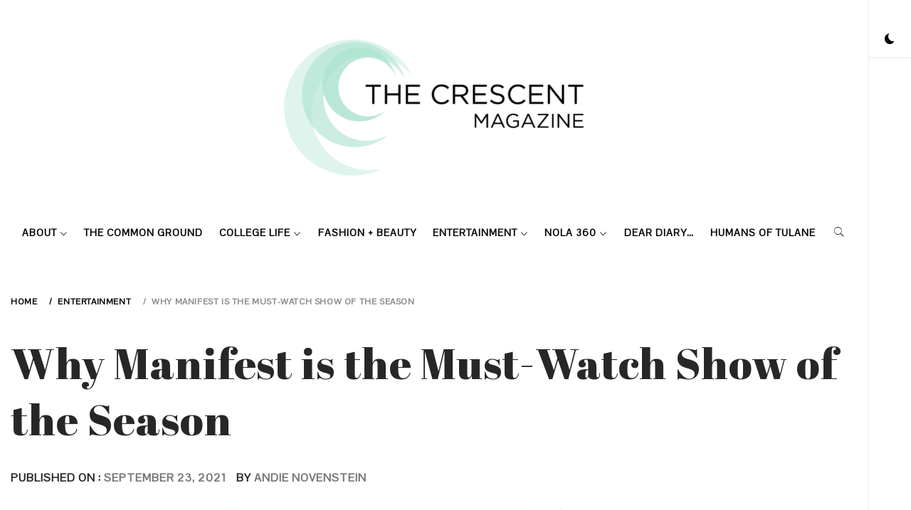

--- FILE ---
content_type: text/html; charset=utf-8
request_url: https://www.google.com/recaptcha/api2/aframe
body_size: 268
content:
<!DOCTYPE HTML><html><head><meta http-equiv="content-type" content="text/html; charset=UTF-8"></head><body><script nonce="0UgWk5OTKW9D8v4UceJokA">/** Anti-fraud and anti-abuse applications only. See google.com/recaptcha */ try{var clients={'sodar':'https://pagead2.googlesyndication.com/pagead/sodar?'};window.addEventListener("message",function(a){try{if(a.source===window.parent){var b=JSON.parse(a.data);var c=clients[b['id']];if(c){var d=document.createElement('img');d.src=c+b['params']+'&rc='+(localStorage.getItem("rc::a")?sessionStorage.getItem("rc::b"):"");window.document.body.appendChild(d);sessionStorage.setItem("rc::e",parseInt(sessionStorage.getItem("rc::e")||0)+1);localStorage.setItem("rc::h",'1768840766778');}}}catch(b){}});window.parent.postMessage("_grecaptcha_ready", "*");}catch(b){}</script></body></html>

--- FILE ---
content_type: application/javascript
request_url: https://tulanemagazine.com/wp-content/themes/minimal-lite/assets/thememattic/js/script.js?ver=6.9
body_size: 3458
content:
(function (e) {
    "use strict";
    var n = window.MINIMAL_JS || {};
    var iScrollPos = 0;
    /*Used for ajax loading posts*/
    var loadType, loadButton, loader, pageNo, loading, morePost, scrollHandling;
    /**/
    n.stickyMenu = function () {
        e(window).scrollTop() > 350 ? e("body").addClass("nav-affix") : e("body").removeClass("nav-affix");
    },
        n.mobileMenu = {
            init: function () {
                this.toggleMenu(), this.menuMobile(), this.menuArrow();
            },
            toggleMenu: function () {
                e('#thememattic-header').on('click', '.toggle-menu', function (event) {
                    var ethis = e('.main-navigation .menu .menu-mobile');
                    if (ethis.css('display') == 'block') {
                        ethis.slideUp('300');
                        e("#thememattic-header").removeClass('mmenu-active');
                    } else {
                        ethis.slideDown('300');
                        e("#thememattic-header").addClass('mmenu-active');
                    }
                    e('.ham').toggleClass('exit');
                });
                e('#thememattic-header .main-navigation ').on('click', '.menu-mobile a i', function (event) {
                    event.preventDefault();
                    var ethis = e(this),
                        eparent = ethis.closest('li'),
                        esub_menu = eparent.find('> .sub-menu');
                    if (esub_menu.css('display') == 'none') {
                        esub_menu.slideDown('300');
                        ethis.addClass('active');
                    } else {
                        esub_menu.slideUp('300');
                        ethis.removeClass('active');
                    }
                    return false;
                });
            },
            menuMobile: function () {
                if (e('.main-navigation .menu > ul').length) {
                    var ethis = e('.main-navigation .menu > ul'),
                        eparent = ethis.closest('.main-navigation'),
                        pointbreak = eparent.data('epointbreak'),
                        window_width = window.innerWidth;
                    if (typeof pointbreak == 'undefined') {
                        pointbreak = 991;
                    }
                    if (pointbreak >= window_width) {
                        ethis.addClass('menu-mobile').removeClass('menu-desktop');
                        e('.main-navigation .toggle-menu').css('display', 'inline-block');
                    } else {
                        ethis.addClass('menu-desktop').removeClass('menu-mobile').css('display', '');
                        e('.main-navigation .toggle-menu').css('display', '');
                    }
                }
            },
            menuArrow: function () {
                if (e('#thememattic-header .main-navigation div.menu > ul').length) {
                    e('#thememattic-header .main-navigation div.menu > ul .sub-menu').parent('li').find('> a').append('<i class="ion-ios-arrow-down">');
                }
            }
        },
        n.SagaSearch = function () {
            e('.icon-search').on('click', function (event) {
                e('body').toggleClass('reveal-search');
            });
            e('.close-popup').on('click', function (event) {
                e('body').removeClass('reveal-search');
            });
        },
        n.SagePreloader = function () {
            e(window).load(function(){
                e("body").addClass("page-loaded");
            });
        },
        n.OffcanvasNav = function () {
            e('#push-trigger').sidr({
                name: 'offcanvas-panel',
                side: 'right'
            });
            e('.sidr-class-sidr-button-close').click(function () {
                e.sidr('close', 'offcanvas-panel');
            });
        },
        n.SageSlider = function () {
            var slider_loop = true;
            if(!minimalLiteVal.enable_slider_loop){
                slider_loop = false;
            }
            e(".banner-slider").slick({
                slidesToShow: 1,
                slidesToScroll: 1,
                fade: true,
                autoplay: true,
                autoplaySpeed: 8000,
                infinite: slider_loop,
                dots: true,
                arrows: false,
                speed: 500,
                centerMode: false,
                draggable: true,
                touchThreshold: 20,
                cssEase: 'cubic-bezier(0.28, 0.12, 0.22, 1)'
            });
            if(e('.insta-slider').length > 0 ){
                e('.insta-slider.insta-slider-enable').slick({
                    slidesToShow: 6,
                    slidesToScroll: 1,
                    dots: false,
                    infinite: false,
                    nextArrow: '<i class="navcontrol-icon slide-next ion-ios-arrow-right"></i>',
                    prevArrow: '<i class="navcontrol-icon slide-prev ion-ios-arrow-left"></i>',
                    responsive: [
                        {
                            breakpoint: 991,
                            settings: {
                                slidesToShow: 3,
                                slidesToScroll: 3
                            }
                        },
                        {
                            breakpoint: 768,
                            settings: {
                                slidesToShow: 2,
                                slidesToScroll: 2
                            }
                        },
                        {
                            breakpoint: 480,
                            settings: {
                                slidesToShow: 2,
                                slidesToScroll: 2
                            }
                        }
                    ]
                });
            }
            /*Single Column Gallery*/
            n.SingleColGallery('gallery-columns-1');
            /**/
        },
        n.SingleColGallery = function (gal_selector) {
            if(e.isArray(gal_selector)){
                e.each(gal_selector, function (index, value) {
                    e("#"+value).find('.gallery-columns-1').slick({
                        slidesToShow: 1,
                        slidesToScroll: 1,
                        dots: false,
                        infinite: false,
                        nextArrow: '<i class="navcontrol-icon slide-next ion-ios-arrow-right"></i>',
                        prevArrow: '<i class="navcontrol-icon slide-prev ion-ios-arrow-left"></i>'
                    });
                });
            }else{
                e("."+gal_selector).slick({
                    slidesToShow: 1,
                    slidesToScroll: 1,
                    dots: false,
                    infinite: false,
                    nextArrow: '<i class="navcontrol-icon slide-next ion-ios-arrow-right"></i>',
                    prevArrow: '<i class="navcontrol-icon slide-prev ion-ios-arrow-left"></i>'
                });
            }
        },
        n.MagnificPopup = function () {
            e('.widget .gallery').each(function () {
                e(this).magnificPopup({
                    delegate: 'a',
                    type: 'image',
                    gallery: {
                        enabled: true
                    },
                    zoom: {
                        enabled: true,
                        duration: 300,
                        opener: function (element) {
                            return element.find('img');
                        }
                    }
                });
            });
            /*Gallery Zoom*/
            n.GalleryPopup();
            /**/
        },
        n.GalleryPopup = function() {
            e('.entry-content .gallery, .wp-block-gallery').each(function() {
                e(this).magnificPopup({
                    delegate: 'a',
                    type: 'image',
                    gallery: {
                        enabled:true
                    },
                    zoom: {
                        enabled: true,
                        duration: 300,
                        opener: function (element) {
                            return element.find('img');
                        }
                    }
                });
            });
        },
        n.DataBackground = function () {
            var pageSection = e(".data-bg");
            pageSection.each(function (indx) {
                if (e(this).attr("data-background")) {
                    e(this).css("background-image", "url(" + e(this).data("background") + ")");
                }
            });
            e('.bg-image').each(function () {
                var src = e(this).children('img').attr('src');
                e(this).css('background-image', 'url(' + src + ')');
            });
        },
        // SHOW/HIDE SCROLL UP //
        n.show_hide_scroll_top = function () {
            if (e(window).scrollTop() > e(window).height() / 2) {
                e("#scroll-up").fadeIn(300);
            } else {
                e("#scroll-up").fadeOut(300);
            }
        },
        // SCROLL UP //
        n.scroll_up = function () {
            e("#scroll-up").on("click", function () {
                e("html, body").animate({
                    scrollTop: 0
                }, 800);
                return false;
            });
        },
        n.ms_masonry = function () {
            if( e('.masonry-grid').length > 0 ){
                /*Default masonry animation*/
                var hidden = 'scale(0.5)';
                var visible = 'scale(1)';
                /**/
                /*Get masonry animation*/
                if (minimalLiteVal.masonry_animation === 'none') {
                    hidden = 'translateY(0)';
                    visible = 'translateY(0)';
                }
                if (minimalLiteVal.masonry_animation === 'slide-up') {
                    hidden = 'translateY(50px)';
                    visible = 'translateY(0)';
                }
                if (minimalLiteVal.masonry_animation === 'slide-down') {
                    hidden = 'translateY(-50px)';
                    visible = 'translateY(0)';
                }
                if (minimalLiteVal.masonry_animation === 'zoom-out') {
                    hidden = 'translateY(-20px) scale(1.25)';
                    visible = 'translateY(0) scale(1)';
                }
                /**/
                var egrid = e('.masonry-grid').imagesLoaded( function() {
                    //e('.masonry-grid article').fadeIn();
                    egrid.masonry({
                        itemSelector: 'article',
                        hiddenStyle: {
                            transform: hidden,
                            opacity: 0
                        },
                        visibleStyle: {
                            transform: visible,
                            opacity: 1
                        }
                    });
                });
            }
        },
        n.thememattic_matchheight = function () {
            e('.widget-area').theiaStickySidebar({
                additionalMarginTop: 30
            });
        },
        n.thememattic_reveal = function () {
            e('#thememattic-reveal').on('click', function(event) {
                e('body').toggleClass('reveal-box');
            });
            e('.close-popup').on('click', function(event) {
                e('body').removeClass('reveal-box');
            });
        },
        n.setLoadPostDefaults = function () {
            if(  e('.load-more-posts').length > 0 ){
                loadButton = e('.load-more-posts');
                loader = e('.load-more-posts .ajax-loader');
                loadType = loadButton.attr('data-load-type');
                pageNo = 2;
                loading = false;
                morePost = true;
                scrollHandling = {
                    allow: true,
                    reallow: function() {
                        scrollHandling.allow = true;
                    },
                    delay: 400
                };
            }
        },
        n.fetchPostsOnScroll = function () {
            if(  e('.load-more-posts').length > 0 && 'scroll' === loadType ){
                var iCurScrollPos = e(window).scrollTop();
                if( iCurScrollPos > iScrollPos ){
                    if( ! loading && scrollHandling.allow && morePost ) {
                        scrollHandling.allow = false;
                        setTimeout(scrollHandling.reallow, scrollHandling.delay);
                        var offset = e(loadButton).offset().top - e(window).scrollTop();
                        if( 2000 > offset ) {
                            loading = true;
                            n.ShowPostsAjax();
                        }
                    }
                }
                iScrollPos = iCurScrollPos;
            }
        },
        n.fetchPostsOnClick = function () {
            if( e('.load-more-posts').length > 0 && 'click' === loadType ){
                e('.load-more-posts a').on('click',function (event) {
                    event.preventDefault();
                    n.ShowPostsAjax();
                });
            }
        },
        n.ShowPostsAjax = function () {
            e.ajax({
                type : 'GET',
                url : minimalLiteVal.ajaxurl,
                data : {
                    action : 'minimal_lite_load_more',
                    nonce: minimalLiteVal.nonce,
                    page: pageNo,
                    post_type: minimalLiteVal.post_type,
                    search: minimalLiteVal.search,
                    cat: minimalLiteVal.cat,
                    taxonomy: minimalLiteVal.taxonomy,
                    author: minimalLiteVal.author,
                    year: minimalLiteVal.year,
                    month: minimalLiteVal.month,
                    day: minimalLiteVal.day
                },
                dataType:'json',
                beforeSend: function() {
                    loader.addClass('ajax-loader-enabled');
                },
                success : function( response ) {
                    if(response.success){
                        var gallery = false;
                        var gal_selectors = [];
                        var econtent_join = response.data.content.join('');
                        if (econtent_join.indexOf("gallery-columns-1") >= 0){
                            gallery = true;
                            /*Push the post ids having galleries so that new gallery instance can be created*/
                            e(econtent_join).find('.entry-gallery').each(function(){
                                gal_selectors.push(e(this).closest('article').attr('id'));
                            });
                        }
                        if( e('.masonry-grid').length > 0 ){
                            var econtent = e( econtent_join );
                            econtent.hide();
                            var egrid = e('.masonry-grid');
                            egrid.append( econtent );
                            egrid.imagesLoaded(function () {
                                econtent.show();
                                /*Init new Gallery*/
                                if ( true === gallery ){
                                    n.SingleColGallery(gal_selectors);
                                }
                                /**/
                                if(minimalLiteVal.relayout_masonry){
                                    egrid.masonry('appended', econtent).masonry();
                                }else{
                                    egrid.masonry('appended', econtent);
                                }
                                loader.removeClass('ajax-loader-enabled');
                            });
                        }else{
                            e('.minimal-lite-posts-lists').append( response.data.content );
                            /*Init new Gallery*/
                            if ( true === gallery ){
                                n.SingleColGallery(gal_selectors);
                            }
                            /**/
                            loader.removeClass('ajax-loader-enabled');
                        }
                        pageNo++;
                        loading = false;
                        if(!response.data.more_post){
                            morePost = false;
                            loadButton.fadeOut();
                        }
                        /*For audio and video to work properly after ajax load*/
                        e('video, audio').mediaelementplayer({ alwaysShowControls: true });
                        /**/
                        /*For Gallery to work*/
                        n.GalleryPopup();
                        /**/
                        loader.removeClass('ajax-loader-enabled');
                    }else{
                        loadButton.fadeOut();
                    }
                }
            });
        },
        e(document).ready(function () {
            n.mobileMenu.init(), n.SagaSearch(), n.SagePreloader(), n.OffcanvasNav(), n.SageSlider(), n.MagnificPopup(), n.DataBackground(), n.scroll_up(), n.thememattic_reveal(), n.thememattic_matchheight(), n.ms_masonry(), n.setLoadPostDefaults(), n.fetchPostsOnClick();
        }),
        e(window).scroll(function () {
            n.stickyMenu(), n.show_hide_scroll_top(),  n.fetchPostsOnScroll();
        }),
        e(window).resize(function () {
            n.mobileMenu.menuMobile();
        });
})(jQuery);